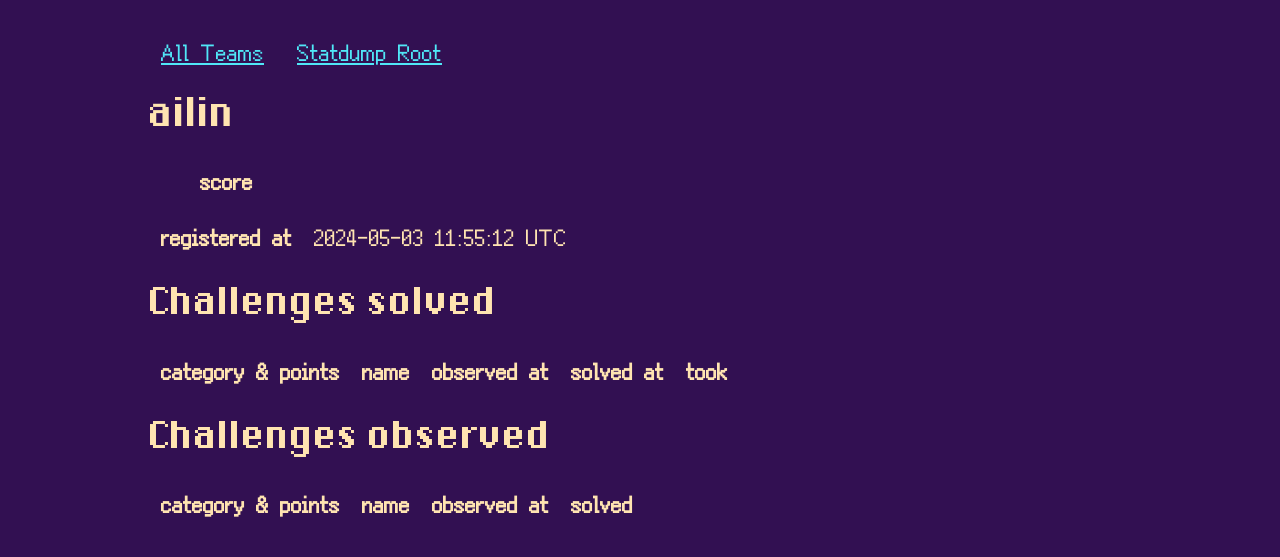

--- FILE ---
content_type: text/html; charset=utf-8
request_url: http://quals.2024.nautilus.institute/teams/682.html
body_size: 379
content:
<!DOCTYPE html>
<html>
<head>
<title>def con quals data dump</title>
<link href='statdump.css' media='all' rel='stylesheet'>
<meta charset='utf-8'>
</head>
<body>
<div id='content'>
<nav>
<ul>
<li>
<a href='../teams.html'>All Teams</a>
</li>
<li>
<a href='../index.html'>Statdump Root</a>
</li>
</ul>
</nav>
<h1>ailin</h1>
<table>
<tbody>
<tr>
<th>score</th>
<td></td>
</tr>
<tr>
<th>registered at</th>
<td>2024-05-03 11:55:12 UTC</td>
</tr>
</tbody>
</table>
<h2>Challenges solved</h2>
<table>
<thead>
<tr>
<th>category & points</th>
<th>name</th>
<th>observed at</th>
<th>solved at</th>
<th>took</th>
</tr>
</thead>
<tbody>
</tbody>
</table>
<h2>Challenges observed</h2>
<table>
<thead>
<tr>
<th>category & points</th>
<th>name</th>
<th>observed at</th>
<th>solved</th>
</tr>
</thead>
<tbody>
</tbody>
</table>

</div>
</body>
</html>


--- FILE ---
content_type: text/css; charset=utf-8
request_url: http://quals.2024.nautilus.institute/teams/statdump.css
body_size: 1806
content:
/*   background: linear-gradient(0deg,
 *                            #373e4f 0%,
 *                            #22242f 64%,
 *                            #62575a 74%,
 *                            #ffa73c 75%,
 *                            #feea8e 77%,
 *                            #ffe1b2 82%,
 *                            #b9c4d1 100%)
 *                              */
body {
  background-color: #321052;
  color: #ffe4b1;
}

a:link, a:visited {
  color: #50e7f7;
}

main h1, main h2, main h3, main h4, main h5, main h6 {
  color: #ffac11;
}

@font-face {
  font-family: "Jost";
  font-style: normal;
  src: url("Jost-VariableFont_wght.woff2") format("woff2"), local("Jost");
}
@font-face {
  font-family: "Jost";
  font-style: italic;
  src: url("Jost-Italic-VariableFont_wght.woff2") format("woff2"), local("Jost Italic");
}
@font-face {
  font-display: swap;
  font-family: "IBM Plex Sans";
  font-style: normal;
  font-weight: 100;
  src: url("ibm-plex-sans-v19-100.woff2") format("woff2");
}
@font-face {
  font-display: swap;
  font-family: "IBM Plex Sans";
  font-style: italic;
  font-weight: 100;
  src: url("ibm-plex-sans-v19-100italic.woff2") format("woff2");
}
@font-face {
  font-display: swap;
  font-family: "IBM Plex Sans";
  font-style: normal;
  font-weight: 200;
  src: url("ibm-plex-sans-v19-200.woff2") format("woff2");
}
@font-face {
  font-display: swap;
  font-family: "IBM Plex Sans";
  font-style: italic;
  font-weight: 200;
  src: url("ibm-plex-sans-v19-200italic.woff2") format("woff2");
}
@font-face {
  font-display: swap;
  font-family: "IBM Plex Sans";
  font-style: normal;
  font-weight: 300;
  src: url("ibm-plex-sans-v19-300.woff2") format("woff2");
}
@font-face {
  font-display: swap;
  font-family: "IBM Plex Sans";
  font-style: italic;
  font-weight: 300;
  src: url("ibm-plex-sans-v19-300italic.woff2") format("woff2");
}
@font-face {
  font-display: swap;
  font-family: "IBM Plex Sans";
  font-style: normal;
  font-weight: 400;
  src: url("ibm-plex-sans-v19-regular.woff2") format("woff2");
}
@font-face {
  font-display: swap;
  font-family: "IBM Plex Sans";
  font-style: italic;
  font-weight: 400;
  src: url("ibm-plex-sans-v19-italic.woff2") format("woff2");
}
@font-face {
  font-display: swap;
  font-family: "IBM Plex Sans";
  font-style: normal;
  font-weight: 500;
  src: url("ibm-plex-sans-v19-500.woff2") format("woff2");
}
@font-face {
  font-display: swap;
  font-family: "IBM Plex Sans";
  font-style: italic;
  font-weight: 500;
  src: url("ibm-plex-sans-v19-500italic.woff2") format("woff2");
}
@font-face {
  font-display: swap;
  font-family: "IBM Plex Sans";
  font-style: normal;
  font-weight: 600;
  src: url("ibm-plex-sans-v19-600.woff2") format("woff2");
}
@font-face {
  font-display: swap;
  font-family: "IBM Plex Sans";
  font-style: italic;
  font-weight: 600;
  src: url("ibm-plex-sans-v19-600italic.woff2") format("woff2");
}
@font-face {
  font-display: swap;
  font-family: "IBM Plex Sans";
  font-style: normal;
  font-weight: 700;
  src: url("ibm-plex-sans-v19-700.woff2") format("woff2");
}
@font-face {
  font-display: swap;
  font-family: "IBM Plex Sans";
  font-style: italic;
  font-weight: 700;
  src: url("ibm-plex-sans-v19-700italic.woff2") format("woff2");
}
@font-face {
  font-family: "Roboto Mono";
  font-style: normal;
  src: url("RobotoMono-VariableFont_wght.woff2") format("woff2");
}
@font-face {
  font-family: "Roboto Mono";
  font-style: italic;
  src: url("RobotoMono-Italic-VariableFont_wght.woff2") format("woff2");
}
@font-face {
  font-family: "Material Icons";
  font-style: normal;
  font-weight: 400;
  src: url("material-icons.woff2") format("woff2");
}
@font-face {
  font-family: "Material Icons Outlined";
  font-style: normal;
  font-weight: 400;
  src: url("outline-material-icons.woff2") format("woff2");
}
@font-face {
  font-family: "DePixel";
  font-style: normal;
  font-weight: bold;
  src: url("DePixelHalbfett.woff2") format("woff2");
}
@font-face {
  font-family: "Ark Pixel 12px Proportional";
  font-style: normal;
  font-weight: normal;
  src: url("ark-pixel-12px-proportional-latin.woff2") format("woff2");
}
@font-face {
  font-family: "Ark Pixel 12px Monospaced";
  font-style: normal;
  font-weight: normal;
  src: url("ark-pixel-12px-monospaced-latin.woff2") format("woff2");
}
.material-icons {
  font-family: "Material Icons";
  font-weight: normal;
  font-style: normal;
  font-size: 1.1rem;
  line-height: 1;
  letter-spacing: normal;
  text-transform: none;
  display: inline-block;
  white-space: nowrap;
  word-wrap: normal;
  direction: ltr;
  -moz-font-feature-settings: "liga";
  -moz-osx-font-smoothing: grayscale;
}

.material-icons-outlined {
  font-family: "Material Icons Outlined";
  font-weight: normal;
  font-style: normal;
  font-size: 24px;
  line-height: 1;
  letter-spacing: normal;
  text-transform: none;
  display: inline-block;
  white-space: nowrap;
  word-wrap: normal;
  direction: ltr;
  -webkit-font-feature-settings: "liga";
  -webkit-font-smoothing: antialiased;
}

html {
  font-size: min(22px, max(16px, 2.4vw));
}

body, input, button {
  font-family: "Ark Pixel 12px Proportional", "Helvetica", "Arial Unicode MS", "Arial", sans-serif;
}

.explanation {
  margin-top: 0.2em;
  font-size: 0.8em;
}

.small {
  font-size: 0.6em;
}

.time_t, .epoch {
  font-family: "Ark Pixel 12px Monospaced", "Roboto Mono", "Ubuntu Mono", "Menlo", "Consolas", "Courier", monospace;
}

code, fixed, tt {
  font-family: "Ark Pixel 12px Monospaced", "Roboto Mono", "Ubuntu Mono", "Menlo", "Consolas", "Courier", monospace;
}

h1, h2, h3, h4, h5, h6 {
  font-family: "DePixel", "Chicago", "Helvetica", "Arial Unicode MS", "Arial", sans-serif;
}

h1, h3, h5 {
  font-weight: 800;
}

h2, h4, h6 {
  font-weight: 600;
}

h1 {
  font-size: 1.25rem;
}

h2 {
  font-size: 1.2rem;
}

h3, h4 {
  font-size: 1.15rem;
}

h5, h6 {
  font-size: 1.1rem;
}

.big-btn {
  padding: 0;
  margin: 1rem;
  margin-left: 0;
  display: inline-block;
}
.big-btn a:link {
  display: inline-block;
  border: 1px solid #db1675;
  padding: 1rem;
  background-color: #560a32;
  margin: 0;
  padding: 1rem;
  text-decoration: none;
}
.big-btn a:link .fake-link {
  text-decoration: underline;
}
.big-btn a:hover {
  border-color: #ffac11;
  background-color: #0A7985;
}
.big-btn a:hover h1 {
  color: #ffac11;
}
.big-btn a:hover .fake-link {
  color: #ffac11;
}

html {
  height: 100%;
}

body {
  min-height: 100%;
  display: grid;
  grid-template-rows: auto auto 1fr auto;
  margin: 0;
  grid-template-areas: "header" "nav" "main" "footer";
}

#not_prod {
  background: #db1675;
  color: #ffac11;
  position: fixed;
  z-index: 1;
  bottom: 0;
  right: 0;
  font-weight: 900;
  padding: 1rem;
}

header {
  grid-area: header;
}

nav {
  grid-area: nav;
}

main {
  border-width: 1px 0 0 0;
  grid-area: main;
  margin: 0;
  padding: 1rem;
}
main #content section {
  border: 1px solid #ffac11;
  background-color: #560a32;
  margin: 2rem 1rem 1rem;
  padding: 0 1rem 1rem;
}
main #content section:first-child {
  margin-top: 0;
}
main #content section h1:first-child {
  font-size: 1.25rem;
  margin: 0 1rem;
  padding: 0.25rem;
  background-color: #892be1;
  display: inline-block;
  position: relative;
  top: -1rem;
}
main #content section .container {
  margin-top: -1rem;
}

footer {
  grid-area: footer;
}

header {
  background-color: #892be1;
}
header h1 {
  text-align: left;
  margin: 1rem;
}
header #nauty {
  font-size: 1rem;
  font-family: "Ark Pixel 12px Proportional", "Helvetica", "Arial Unicode MS", "Arial", sans-serif;
  font-weight: normal;
  margin-bottom: 0;
  max-width: 10em;
}
header #main {
  font-size: 2rem;
  align-self: end;
  color: #ffac11;
  text-shadow: -8px -8px 0 #db1675;
  transform: skew(0, -13deg) translateY(-2rem);
  display: inline-block;
}

table {
  border-collapse: collapse;
}
table th, table td {
  padding: 0.5rem;
}
table tr {
  border-bottom: 1px solid #321052;
}
table tr:last-child {
  border-bottom: none;
}
table td.null {
  font-style: oblique;
  text-align: center;
}

html {
  height: 100%;
}

body {
  width: 100%;
  height: 100%;
}
body #content {
  width: 980px;
  margin: 12px auto;
  padding: 12px;
}
body #content nav.big {
  padding: 12px;
}
body #content nav.big ul {
  list-style-type: none;
  padding: 0;
  margin: 0;
}
body #content nav.big ul li a {
  font-size: 2em;
  text-decoration: none;
  font-style: italic;
  font-weight: 700;
}
body #content nav ul {
  list-style-type: none;
  padding: 0;
  margin: 0;
}
body #content nav ul li {
  display: inline-block;
}
body #content nav ul li a {
  display: inline-block;
  padding: 0.5em;
}

/*# sourceMappingURL=statdump.css.map */
